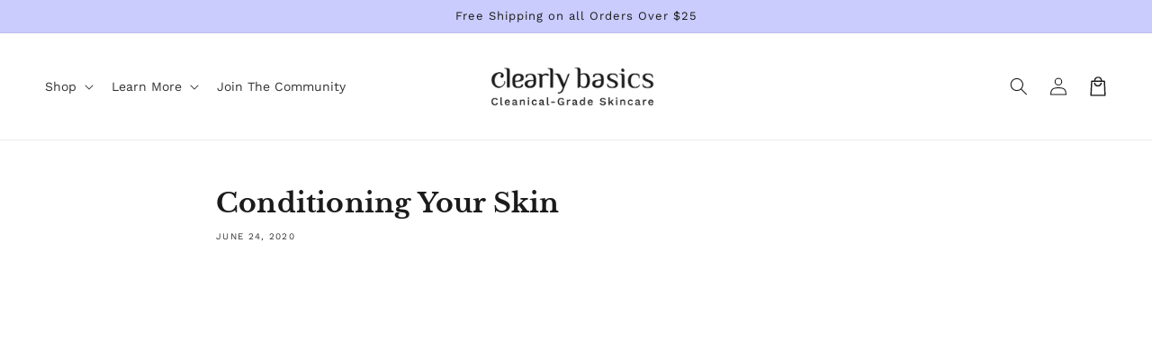

--- FILE ---
content_type: text/css
request_url: https://tryclearly.com/cdn/shop/t/6/assets/custom.css?v=10127621808713958961756501794
body_size: 1892
content:
.menu-drawer{width:400px}.mob_wrap{display:grid;grid-template-columns:repeat(2,minmax(0,1fr));gap:12px;left:0;padding:10px}.mobile__navigation label.mobile__submenu__toggle{position:absolute;right:0;top:10px}.mobile__navigation label.mobile__submenu__toggle i{font-size:30px;color:#231f20;font-weight:100}.mob_wrap p{margin:4px 0}.mobile__navigation span.nav__link__holder a{font-weight:400;-webkit-font-smoothing:antialiased;-moz-osx-font-smoothing:grayscale;color:#231f20;font-size:18px;line-height:27px;text-decoration:none;display:flex;height:auto;width:100%;align-items:center;position:relative}.mob_wrap .menu-button a{display:flex;align-items:center;justify-content:center;background-color:#231f20;height:40px;width:100%;font-weight:400;-webkit-font-smoothing:antialiased;-moz-osx-font-smoothing:grayscale;color:#fff;font-size:14px;line-height:21px;border-radius:20px}.mob_wrap p a{text-align:center;display:block;margin-top:8px;margin-bottom:4px;font-weight:400;-webkit-font-smoothing:antialiased;-moz-osx-font-smoothing:grayscale;color:#3c3c44;font-size:18px}.mob_wrap .mobile_menu{display:flex;flex-direction:column;border:1px solid #f0f0f3;border-radius:8px;text-align:center}.blog_mobile_structure{max-width:1280px;margin:60px auto}.blog_mobile_structure .row{position:relative;display:-webkit-box;display:-ms-flexbox;display:flex;-webkit-box-flex:0;-ms-flex:0 1 auto;flex:0 1 auto;-webkit-box-orient:horizontal;-webkit-box-direction:normal;-ms-flex-direction:row;flex-direction:row;-ms-flex-wrap:wrap;flex-wrap:wrap;width:100%}.article__max-width{max-width:840px;margin-left:auto;margin-right:auto;padding-bottom:24px}.my-custom-blog{display:flex;-webkit-box-flex:0;-ms-flex:0 0 auto;flex:0 0 auto;padding-right:12px;padding-left:12px;width:100%;-ms-flex-preferred-size:66.66666667%;flex-basis:66.66666667%;max-width:66.66666667%}.my-custom-sidebar{display:flex;-webkit-box-flex:0;-ms-flex:0 0 auto;flex:0 0 auto;padding-right:12px;padding-left:12px;-ms-flex-preferred-size:33.33333333%;flex-basis:33.33333333%;max-width:33.33333333%;width:100%}.blog__listing--tag{color:#3c3c44}.blog__listing--horizontal-fullwidth a.blog__listing--ratio img{height:447px;object-fit:cover;vertical-align:top;max-height:100%;position:relative}.blog__listing--horizontal-fullwidth a.blog__listing--ratio{width:100%;padding-bottom:20px}.blog__listing--horizontal-fullwidth{display:inline-block}.ss-popular .col-4:hover img{-webkit-transform:scale(1.07);transform:scale(1.07)}.blog__listing--horizontal-fullwidth span.blog__listing--tag{font-weight:400;-webkit-font-smoothing:antialiased;-moz-osx-font-smoothing:grayscale;color:#9f9fa6;font-size:16px;line-height:24px;margin-bottom:10px;position:relative;padding-right:10px}.blog__listing--ratio{padding-bottom:0}.my-custom-blog a.blog__listing--title{font-size:25px;line-height:1.2;color:#3c3c44;font-weight:600}.ss-popular a.blog__listing--title{font-size:20px;line-height:30px;margin-top:13px!important;display:inline-block;width:100%}.blog__listing--image{object-fit:cover;position:relative;height:156px}.blog__listing--ratio{width:34%}.col-12.blog__listing--horizontal-three{display:inline-block;padding:20px 24px 32px;margin-bottom:56px;border:solid 1px #f0f0f3;background-color:#fff}.ss-popular .col-4{float:left;display:inline-block}.ss-popular a.blog__listing--ratio{width:100%!important;display:inline-block!important}.ss-popular .blog__listing--info-fullwidth{display:inline-block;width:100%}.ss-101__article p{font-weight:400;-webkit-font-smoothing:antialiased;-moz-osx-font-smoothing:grayscale;color:#e2e2ea;font-size:30px;line-height:42px;margin-right:24px;width:36px;margin-top:0;margin-bottom:0}.ss-101__article{display:flex;padding-bottom:16px;margin-bottom:16px;border-bottom:1px solid #f0f0f3}.ss-101__article a{font-weight:400;-webkit-font-smoothing:antialiased;-moz-osx-font-smoothing:grayscale;color:#3c3c44;font-size:18px;line-height:27px;text-decoration:none}.left-sidebar ul.blog-listing li{list-style:none;position:relative;border-bottom:1px solid #f0f0f3;padding:8px 0 0 18px;transition:all .3s ease;font-size:20px;line-height:30px}.left-sidebar input.blog-search__input:focus{border-color:#231f20}.blog-search{position:relative;width:100%;margin:60px auto}.left-sidebar img.blog-search__icon{position:absolute;top:14px;left:15px;z-index:999999999}.left-sidebar input.blog-search__input{font-size:19px;line-height:30px;border-radius:0;border:2px solid #f0f0f3;padding:6px 39px;height:auto;margin-bottom:8px;color:#231f20;background:#fff}.left-sidebar img.blog-search__close{position:absolute;width:14px;height:14px;top:16px;right:15px;opacity:0;pointer-events:none;cursor:pointer}.left-sidebar .blog-search__tags{margin-bottom:60px}.left-sidebar h3.h4{font-size:27px;line-height:35px;font-weight:400;-webkit-font-smoothing:antialiased;-moz-osx-font-smoothing:grayscale;color:#3c3c44;margin-bottom:25px}.left-sidebar .blog-search__button-wrap button{margin-top:12px;outline:0;font-weight:400;-webkit-font-smoothing:antialiased;-moz-osx-font-smoothing:grayscale;color:#3c3c44;font-size:18px;line-height:27px;background:0 0;border:0;border-bottom:1px solid #231f20;border-radius:0;padding:0}.left-sidebar .blog-search__tags a{background-color:#f0f0f3;padding:4px 8px;margin:4px 8px 4px 0;font-weight:400;-webkit-font-smoothing:antialiased;-moz-osx-font-smoothing:grayscale;color:#3c3c44;font-size:17px;line-height:27px;text-decoration:none;display:inline-block}.left-sidebar .blog-search--active .blog-search__close{opacity:1;pointer-events:initial}.left-sidebar .blog-directory__link{position:relative;border-bottom:1px solid #f0f0f3;padding:8px 0 0 18px;transition:all .3s ease}.blog-directory__link:hover{border-bottom-color:#231f20}.left-sidebar .blog-directory__link a{display:block;width:100%;font-weight:400;-webkit-font-smoothing:antialiased;-moz-osx-font-smoothing:grayscale;color:#231f2080;font-size:20px;text-decoration:none;line-height:30px}.left-sidebar .blog-directory__link:hover img{opacity:1}.left-sidebar .blog-directory__link:hover a{color:#231f20}.left-sidebar .blog-directory__link--active{border-bottom:2px solid #231f20}.left-sidebar .blog-directory__link--active a{-webkit-font-smoothing:antialiased;-moz-osx-font-smoothing:grayscale;color:#231f20;font-size:20px;line-height:30px}.left-sidebar .blog-directory__link--active img{opacity:1!important}.left-sidebar .blog-directory__link img{opacity:0;position:absolute;right:0;bottom:10px;transition:all .3s ease}.blog__listing--horizontal-fullwidth{display:inline-block;margin-bottom:32px;padding-bottom:24px}.left-sidebar h1{color:#231f20;font-size:80px;line-height:92px;margin-top:0;margin-bottom:30px}.blog_listing_media{width:100%;display:block}.blog_listing_media h3.card__heading{text-align:left}.blog__listing--horizontal-fullwidth span.blog__listing--tag:after{content:"";width:1px;height:11px;background:#9f9fa6;position:absolute;right:0;top:6px}.blog__listing--horizontal{margin-bottom:35px;padding-bottom:0}.blog__listing--tags span.blog__listing--tag:last-child:after{display:none}.blog__listing--horizontal-fullwidth a.blog__listing--title{font-size:33px;line-height:1.2;color:#3c3c44;font-weight:800}.blog__listing--horizontal-fullwidth p.p-reset.blog__listing--excerpt{font-size:18px;line-height:27px}.blog__listing--excerpt{color:#231f20c4}.blog-section .blog-page-menu{display:flex;padding:0 12px;margin-bottom:20px}.blog-section .blog-page-menu a:first-child{border-radius:5px 0 0 5px}.blog-section .blog-page-menu a{flex:0 33.3%;max-width:33.3%;text-align:center;font-size:14px;text-decoration:none;background-color:#9967ce;border-right:1px solid #fff;padding:20px 10px;color:#fff;font-weight:700}.blog-section .blog-page-menu a h2{color:#fff}.blog-section .blog-page-menu a:last-child{border-radius:0 5px 5px 0;border-right:0}.blog-search{margin:0 auto 20px!important}.blog-search.blog-mobile-search form{padding:0 12px}.blog-search input.blog-search__input{width:100%;border:2px solid #9967CE!important;border-radius:5px!important;height:52px!important;padding:10px 20px 10px 45px!important;margin-bottom:0!important;background-color:#fff}.blog-search img.blog-search__icon{width:22px;top:15px!important}.left-sidebar img.blog-search__close{top:19px!important}.blog-search.blog-mobile-search img.blog-search__icon{position:absolute;left:28px;z-index:999999999}.blog-mobile-search img.blog-search__close{top:19px!important;width:14px;height:14px;right:28px;opacity:0;position:absolute;pointer-events:none;cursor:pointer}.blog-mobile-search.blog-search--active .blog-search__close{opacity:1;pointer-events:initial}.blog-search__tags a{background-color:#faf8f9!important;padding:2px 10px!important;margin:2px 5px 2px 0!important;border:1px solid #d4d4d4;border-radius:2px;color:#6b7379!important;font-size:16px!important;line-height:22px!important;display:inline-block}.sidebar-starhere ol{margin:0;padding:0;list-style:none;counter-reset:listCounter}.sidebar-starhere ol li{border-bottom:1px solid #f1f1f1;padding:25px 0 25px 80px;position:relative}.sidebar-starhere ol li:before{content:"0" counter(listCounter);counter-increment:listCounter;position:absolute;left:0;top:25px;color:#e3e2e9;font-size:50px;font-weight:600}.sidebar-starhere h1{font-size:40px!important;line-height:52px!important;margin-bottom:0!important}.sidebar-starhere ol li a h3{font-size:26px;margin:0;line-height:1.4;font-weight:300!important}.sidebar-starhere ol li a{text-decoration:none}.my-custom-blog .blog__listing--horizontal .blog__listing--ratio{width:100%;margin-bottom:15px}.my-custom-blog .blog__listing--horizontal{display:flex;flex-wrap:wrap}.blog_featured_media{width:100%}.blog_featured_media h3.card__heading{text-align:left;font-size:20px}.blog_listing_media .card__inner.ratio{height:200px}.col-12.blog__listing--horizontal-fullwidth{display:flex;-webkit-box-flex:0;-ms-flex:0 0 auto;flex:0 0 auto;padding-right:12px;padding-left:12px;-ms-flex-preferred-size:100%;flex-basis:100%;max-width:100%}.col-6.blog__listing--horizontal{display:flex;-webkit-box-flex:0;-ms-flex:0 0 auto;flex:0 0 auto;padding-right:12px;padding-left:12px;-ms-flex-preferred-size:50%;flex-basis:50%;max-width:50%}.blog__listing--ratio img{width:100%;height:100%;max-height:180px;object-fit:cover;float:left}.my-custom-blog .blog__listing--horizontal .blog__listing--info{margin-left:0}.blog-search.blog-mobile-search{display:none}.blog-search__tags{margin-bottom:20px!important;margin-top:20px}.pagination-wrapper{display:block;width:100%;text-align:center}.m_scroll_arrows{display:inline-block;width:5px;height:5px;-ms-transform:rotate(45deg);-webkit-transform:rotate(45deg);transform:rotate(45deg);border-right:2px solid #fff;border-top:2px solid #fff;margin:0 0 2px;width:10px;height:10px}.unu{margin-top:1px}.doi,.trei,.unu{-webkit-animation:mouse-scroll 1s infinite;-moz-animation:mouse-scroll 1s infinite;animation:mouse-scroll 1s infinite}.unu{-webkit-animation-delay:.1s;-moz-animation-delay:.1s;-webkit-animation-direction:alternate;animation-direction:alternate;animation-delay:alternate}.doi{-webkit-animation-delay:.2s;-moz-animation-delay:.2s;-webkit-animation-direction:alternate;animation-delay:.2s;animation-direction:alternate;margin-top:-6px}.trei{-webkit-animation-delay:.3s;-moz-animation-delay:.3s;-webkit-animation-direction:alternate;animation-delay:.3s;animation-direction:alternate;margin-top:-6px}@-webkit-keyframes mouse-scroll{0%{opacity:0}50%{opacity:.5}to{opacity:1}}@-moz-keyframes mouse-scroll{0%{opacity:0}50%{opacity:.5}to{opacity:1}}@-o-keyframes mouse-scroll{0%{opacity:0}50%{opacity:.5}to{opacity:1}}@keyframes mouse-scroll{0%{opacity:0}50%{opacity:.5}to{opacity:1}}@media only screen and (max-width: 1280px){.blog_mobile_structure{max-width:928px}.blog-section.my-custom-blog.col-8,.blog-section.my-custom-sidebar.col-4{flex-basis:100%;max-width:100%}.blog-section.my-custom-sidebar.col-4 .left-sidebar{width:100%;margin-bottom:70px}.sidebar-starhere ol li:before{top:50%;transform:translateY(-50%)}.left-sidebar .blog-search{display:none}.blog-search.blog-mobile-search{display:block}}@media only screen and (max-width: 991px){.left-sidebar{width:100%;display:inline-block}.ss-popular .col-4:last-child{display:none}.ss-popular .col-4{-ms-flex-preferred-size:50%;flex-basis:50%;max-width:50%}.left-sidebar input.blog-search__input{width:100%}.blog__listing--info{margin-left:0;margin-top:15px}.blog__listing--horizontal-fullwidth a.blog__listing--ratio img{height:222px}.blog__listing--ratio{width:100%}.blog__listing--horizontal{display:inline-block}.left-sidebar h1{font-size:74px;line-height:75px}.blog_mobile_structure{max-width:720px}.blog__listing--ratio img{max-height:300px}}@media only screen and (max-width: 767px){.blog-search.blog-mobile-search{display:block}.blog_mobile_structure .col-4,.blog_mobile_structure .col-8{display:flex;-webkit-box-flex:0;-ms-flex:0 0 auto;flex-wrap:wrap;flex:0 0 auto;padding-right:12px;padding-left:12px}.my-custom-sidebar{display:none}.blog_mobile_structure .col-8{-ms-flex-preferred-size:100%;flex-basis:100%;max-width:100%}.blog__listing--horizontal-fullwidth a.blog__listing--title{font-size:26px;line-height:34px}.my-custom-blog a.blog__listing--title{font-size:20px;line-height:28px}.sidebar-starhere h1{font-size:34px!important;line-height:42px!important}.sidebar-starhere ol li a h3{font-size:24px}.blog__listing--horizontal-fullwidth a.blog__listing--ratio img{height:auto;width:100%}.blog__listing--horizontal-fullwidth{display:block}.blog-section .blog-page-menu{display:flex;flex-wrap:wrap}.blog-section .blog-page-menu a{flex:0 50%;max-width:50%;border-right:1px solid #fff;border-bottom:1px solid #fff}.blog-section .blog-page-menu a:first-child{border-radius:5px 0 0}.blog-section .blog-page-menu a:nth-child(2){border-radius:0 5px 0 0}.blog-section .blog-page-menu a:nth-child(3){border-radius:0 0 0 5px}.blog-section .blog-page-menu a:last-child{border-radius:0 0 5px}.blog-section .blog-page-menu a:nth-child(2n){border-right:0}.blog-search.blog-mobile-search{padding:0 11px}.blog-search.blog-mobile-search form{padding:0}}@media only screen and (max-width: 600px){.faq-new .video-section .col-6{flex-basis:100%;max-width:100%}.customtest .quiz-container h2.quiz-heading{padding-top:0}body.template--article .article__title{font-size:28px}body.template--article .logo--article-available{display:none}body.template--article .logo--article-mobile{display:block}}@media only screen and (max-width: 575px){.blog-section .blog-page-menu a{flex:0 100%;max-width:100%;border-right:0;border-bottom:1px solid #fff}.blog-section .blog-page-menu a:first-child{border-radius:5px 5px 0 0}.blog-section .blog-page-menu a:nth-child(2){border-radius:0}.blog-section .blog-page-menu a:nth-child(3){border-radius:0}.blog-section .blog-page-menu a:last-child{border-radius:0 0 5px 5px}.my-custom-blog a.blog__listing--title{font-size:18px;line-height:24px}.blog__listing--horizontal-fullwidth span.blog__listing--tag{font-size:15px;line-height:20px}.article__max-width.row__blog .col-6{flex:0 100%;max-width:100%}.sidebar-starhere ol li a h3{font-size:16px}.sidebar-starhere h1{font-size:30px!important;line-height:36px!important}.sidebar-starhere ol li a h3{font-size:20px}.sidebar-starhere ol li:before{font-size:40px}.sidebar-starhere ol li{padding:20px 0 20px 60px}}.notransition{-webkit-transition:none!important;-moz-transition:none!important;-o-transition:none!important;transition:none!important;animation:none!important;-webkit-animation:none!important;-moz-animation:none!important;-o-animation:none!important;-ms-animation:none!important}
/*# sourceMappingURL=/cdn/shop/t/6/assets/custom.css.map?v=10127621808713958961756501794 */
